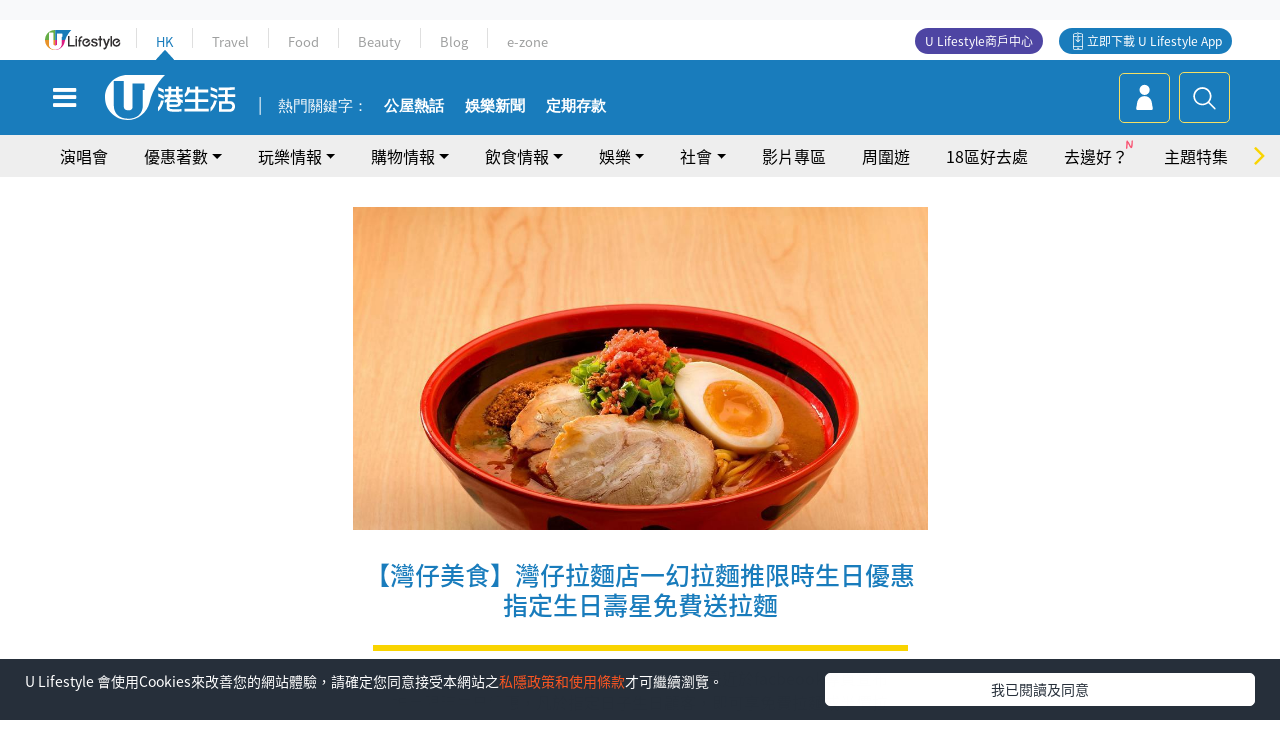

--- FILE ---
content_type: text/html
request_url: https://viselb01.hket.com/ajax/get/id.do
body_size: -45
content:
202601210327412FF78E88FBB451E31EAEEC5CD4E30F36

--- FILE ---
content_type: text/html; charset=utf-8
request_url: https://www.google.com/recaptcha/api2/aframe
body_size: 130
content:
<!DOCTYPE HTML><html><head><meta http-equiv="content-type" content="text/html; charset=UTF-8"></head><body><script nonce="lvUTUMa1QwlTZ9LqPuscWg">/** Anti-fraud and anti-abuse applications only. See google.com/recaptcha */ try{var clients={'sodar':'https://pagead2.googlesyndication.com/pagead/sodar?'};window.addEventListener("message",function(a){try{if(a.source===window.parent){var b=JSON.parse(a.data);var c=clients[b['id']];if(c){var d=document.createElement('img');d.src=c+b['params']+'&rc='+(localStorage.getItem("rc::a")?sessionStorage.getItem("rc::b"):"");window.document.body.appendChild(d);sessionStorage.setItem("rc::e",parseInt(sessionStorage.getItem("rc::e")||0)+1);localStorage.setItem("rc::h",'1768937265769');}}}catch(b){}});window.parent.postMessage("_grecaptcha_ready", "*");}catch(b){}</script></body></html>

--- FILE ---
content_type: text/css
request_url: https://hk.ulifestyle.com.hk/media/rv/css/hk-app-only-article.min.css?v=1768937252
body_size: 1779
content:
*,::after,::before{box-sizing:border-box;margin:0}body{background:#fafbfa}.apponly-container .clearfix{overflow:auto}.apponly-container{font-family:"Noto Sans TC",sans-serif!important;width:100%;height:100%;text-align:center!important;background-color:rgba(255,255,255,.3);margin:0;font-size:16px;font-weight:400;line-height:1.5;color:#212529}.apponly-container .text_banner{margin:15px;color:#999;border-top:solid 6px #f5df63;border-bottom:solid 6px #f5df63}.apponly-container .inner_cover .article_image img{max-width:100%;height:auto;margin:auto}.apponly-container .inner_cover .title{font-size:25px;color:#197cbc;padding:30px 5px 5px;line-height:1.2;font-weight:500}.apponly-container .inner_cover .text_banner p{margin:0;font-size:16px;color:#999;font-weight:400;padding-top:2px}.apponly-container .inner_cover .notice_badge{width:290px;height:40px;margin:10px auto;text-align:center}.apponly-container .inner_cover .app-icon{background-image:url(images/ulicon.png);background-size:35px 35px;width:35px;height:35px;display:inline-block;background-position:center;background-repeat:no-repeat}.apponly-container .inner_cover .cell{vertical-align:middle;display:inline-block;padding:10px}.apponly-container .inner_cover .app-only{padding:5px 0 5px 10px;text-align:left;display:block;float:left;width:250px;margin:auto}.excerpt,section.article-head .excerpt{margin-top:10px;margin-bottom:-20px;padding:15px;border-top:solid 6px #f9d400;border-bottom:solid 6px #f9d400}@media only screen and (max-width:736px){.apponly-container .inner_cover{max-width:736px;padding:0;margin:0 auto}.apponly-container .inner_cover .title{font-size:20px;color:#197cbc;padding:15px 5px 5px;font-weight:500}.apponly-container .apponly-area{width:100%;padding-left:10px;padding-right:10px;margin:-25px auto 0}.apponly-container .desktoponly{display:none}.apponly-container .bottom_fixed_banner .button{display:flex;margin:10px 0}}@media only screen and (max-width:375px){.apponly-container .apponly-area{margin:-35px auto 0}}@media only screen and (max-width:350px){.apponly-container .apponly-area{margin:-50px auto 0}}@media only screen and (max-width:319px){.apponly-container .article_image img{display:none}}.apponly-container .reading_qr{display:none}.apponly-container .reading_qr>img{max-width:120px;margin:10px auto;margin-bottom:0}.apponly-container .reading_qr>a{color:#197cbc}.apponly-container .bottom_fixed_banner p{font-size:14px;margin-bottom:0}.apponly-container .app-download-area{width:330px;margin:15px auto 30px}.apponly-container .app-download-area table{border:0;width:100%}.apponly-container .app-download-area p{font-size:14px;text-align:center;margin-bottom:5px}.apponly-container .app-download-area a img{text-align:center;margin-bottom:5px}.excerpt:after{position:absolute;background:#fafbfa;background:-moz-linear-gradient(0deg,rgba(250,251,250,1) 10%,rgba(250,251,2501) 40%,rgba(250,251,250,0) 100%);background:-webkit-linear-gradient(0deg,rgba(250,251,250,1) 10%,rgbaa(250,251,250,1) 40%,rgba(250,251,250,0) 100%);background:linear-gradient(0deg,rgba(250,251,250,1) 10%,rgba(250,251,250,1) 40%,rgba(250,251,250,0) 100%);width:100%;height:90%;content:"";bottom:-10px;left:0;z-index:0}.apponly-area{position:relative;z-index:9;font-size:21px;font-weight:500}@media only screen and (min-width:737px){.excerpt:after{background:#fafbfa;background:-moz-linear-gradient(0deg,rgba(250,251,250,1) 10%,rgba(250,251,2501) 40%,rgba(250,251,250,0) 100%);background:-webkit-linear-gradient(0deg,rgba(250,251,250,1) 10%,rgbaa(250,251,250,1) 40%,rgba(250,251,250,0) 100%);background:linear-gradient(0deg,rgba(250,251,250,1) 10%,rgba(250,251,250,1) 40%,rgba(250,251,250,0) 100%);width:100%;height:66%;content:"";bottom:-10px}}body{min-height:auto}.highlight{color:#197cbc}@-webkit-keyframes pulsate-bck{0%{-webkit-transform:scale(1);transform:scale(1)}50%{-webkit-transform:scale(.9);transform:scale(.9)}100%{-webkit-transform:scale(1);transform:scale(1)}}@keyframes pulsate-bck{0%{-webkit-transform:scale(1);transform:scale(1)}50%{-webkit-transform:scale(.9);transform:scale(.9)}100%{-webkit-transform:scale(1);transform:scale(1)}}.pulsate-bck{-webkit-animation:pulsate-bck .5s linear infinite both;animation:pulsate-bck .5s linear infinite both}main{min-height:auto}.top.app-download-area table{display:none}.top.app-download-area img{width:100%;height:auto}.top.app-download-area{margin:5px auto 0}@media only screen and (min-width:737px){.top.app-download-area{width:70%}.top.app-download-area .cell.text{display:inline-block}.top.app-download-area table{display:inline-block}.excerpt{margin-bottom:0}}.apponly-container .bottom_fixed_banner{position:relative;left:0;bottom:0;width:100%;background:rgba(85,122,76,0);padding:10px;text-align:center;z-index:99999}.excerpt{margin:20px 20px 0;padding:15px;border-top:solid 6px #f9d400;border-bottom:solid 6px #f9d400;position:relative}.mobileonly{margin:30px auto}.mobileonly.layer{position:fixed;bottom:0;margin-top:-50px;padding:20px;background:#fafbfa;background:-moz-linear-gradient(0deg,rgba(250,251,250,1) 10%,rgba(250,251,2501) 40%,rgba(250,251,250,0) 100%);background:-webkit-linear-gradient(0deg,rgba(250,251,250,1) 10%,rgbaa(250,251,250,1) 40%,rgba(250,251,250,0) 100%);background:linear-gradient(0deg,rgba(250,251,250,1) 10%,rgba(250,251,250,1) 40%,rgba(250,251,250,0) 100%);width:100%}.apponly-container .bottom_fixed_banner .dl-link,.apponly-container .mobileonly .dl-link{width:400px;background-color:#197cbc;border-radius:4px;color:#fff;font-size:14px;font-weight:400;text-align:center;padding:10px;margin:auto;text-decoration:none}.apponly-container .bottom_fixed_banner .dp-link,.apponly-container .mobileonly .dl-link,.apponly-container .mobileonly .dp-link{width:400px;background-color:transparent;border:1px #197cbc solid;border-radius:4px;color:#111;font-size:14px;font-weight:400;text-align:center;margin:auto;text-decoration:none;border:none}.flex{margin-top:10px;display:flex;flex-flow:row wrap;text-align:center}.flex .highlight,.flex p{flex:1 100%}.flex .button{padding:10px;align-self:stretch}.flex .button>*{width:100%}.dp-link{line-height:normal}.apponly-container .mobileonly .dl-link,.apponly-container .mobileonly .dp-link{width:400px;background-color:#197cbc;border-radius:100px;color:#fff;font-size:24px;font-weight:500;text-align:center;padding:10px 28px;margin:auto;text-decoration:none}.flex .button2{flex:1 100%;background-color:transparent;border:1px #197cbc solid;padding:5px 10px;border-radius:4px}.flex .button1{flex:1 100%;background:#197cbc;border:1px #197cbc solid;padding:5px 10px;border-radius:4px}.flex .button1.small{width:80%;margin:auto}.flex .button1 a{color:#fff!important}.flex .button2 a{color:#197cbc!important}.apponly-container .mobileonly a span{padding:10px}a.normal{text-decoration:underline;color:#197cbc}@media only screen and (min-width:737px){.apponly-container .inner_cover .app-only{display:block;float:none}.apponly-container .inner_cover .app-icon{display:none}.apponly-container .reading_qr{display:inline-block}.apponly-container .inner_cover{max-width:595px;padding:30px 10px;margin:auto;padding-bottom:0}.apponly-container .apponly-area{width:100%;padding-left:10px;padding-right:10px;margin:-15px auto 0}.apponly-container .mobileonly{display:none;position:absolute;left:-999em}.apponly-container .bottom_fixed_banner{display:none;position:absolute;left:-999em}}@media only screen and (max-width:320px){.apponly-container .mobileonly .dl-link{font-size:21px;padding:10px 28px}}

--- FILE ---
content_type: text/css
request_url: https://hk.ulifestyle.com.hk/media/rv/css/hk-article.min.css?v=202601041313
body_size: 11141
content:
section.article-head img.img-responsive {
	width: 100%;
	height: auto;
	aspect-ratio: auto 16/9
}

section.article-head .img-bg {
	background-image: url(../images/global/image-bg.gif);
	text-align: center
}

section.article-head .top-theme-img {
	display: inline-block;
	position: relative
}

section.article-head .article_is_end {
	position: absolute;
	right: 0;
	top: 0;
	margin: 0;
	z-index: 89
}

a {
	cursor: pointer
}

@media only screen and (min-width:576px) {
	section.article-head .wrapper-a a {
		width: 90%
	}
}

section.article-head .wrapper {
	margin: auto
}

section.article-head .wrapper-a a {
	position: relative;
	display: block;
	margin: 0 auto;
	max-height: 600px
}

section.article-head .article-header {
	padding-right: 0
}

section.article-head .header-sticky {
	position: relative;
	margin-top: 15px
}

section.article-head .header-sticky .header-sticky-inner {
	background-color: rgba(25, 124, 188, .74);
	display: inline-block
}

section.article-head .header-sticky .header-sticky-inner h1 {
	color: #fff;
	border-left: 15px solid #f9d400;
	padding: 10px;
	font-size: 32px;
	margin-bottom: 0;
	max-width: unset
}

section.article-head .article-tag {
	font-size: 18px;
	overflow: hidden;
	width: 100%;
	padding: 10px
}

section.article-head .article-tag li {
	float: left;
	background-color: #f5df63;
	margin-right: 10px;
	list-style-type: none
}

section.article-head .article-tag li a {
	color: #197cbc;
	padding: 10px
}

section.article-head .article-tag li a:before {
	content: ""
}

.page-left .excerpt,
section.article-head .excerpt {
	margin-top: 10px;
	margin-bottom: 20px;
	padding: 15px;
	border-top: solid 6px #f9d400;
	border-bottom: solid 6px #f9d400
}

.page-left .excerpt h2 {
	font-size: 1rem;
	font-weight: 400
}

.page-left .excerpt p {
	font-size: 1rem;
	font-weight: 400;
	line-height: 2rem;
	letter-spacing: .03rem;
	margin-bottom: 0
}

.page-left #content-main p {
	white-space: pre-wrap;
	white-space: -moz-pre-wrap;
	white-space: -pre-wrap;
	white-space: -o-pre-wrap;
	word-wrap: break-word
}

.page-left .excerpt h2,
section.article-head .excerpt p {
	margin-bottom: 0
}

section.break {
	margin-top: 20px;
	background-color: rgba(85, 85, 85, .05)
}

.member-info {
	padding: 0
}

.other-comment {
	background-color: rgba(85, 85, 85, .05);
	margin-top: 20px;
	border-radius: 10px
}

.other-comment .row {
	padding: 10px;
	margin: 0 0 20px 0
}

.other-comment .avatar {
	margin-top: 15px;
	text-align: center
}

.other-comment .comment {
	font-size: 11px
}

.other-comment .comment .content,
.other-comment .comment .new-content {
	background-color: #fff;
	border-radius: 10px;
	text-align: left;
	padding: 10px;
	min-height: 50px;
	color: #555;
	margin-left: 10px;
	font-size: 14px
}

.other-comment .comment .content {
	max-height: 75px;
	overflow: hidden
}

.other-comment .comment .time {
	text-align: left;
	padding: 0 10px;
	color: rgba(85, 85, 85, .7)
}

.other-comment .hide {
	display: none
}

.author-box {
	padding-top: 0;
	margin-top: 20px;
	float: left;
	width: auto
}

.author-box .publish-time::before {
	content: "|";
	color: #dcdddd;
	font-family: "Noto Sans TC", "lucida grande", tahoma, verdana, arial, sans-serif;
	padding: 0 5px
}

.author-box .author-name {
	float: left
}

.author-box .publish-time {
	float: right
}

.author-box .publish-time::before {
	content: "|";
	color: #dcdddd;
	font-family: "Noto Sans TC", "lucida grande", tahoma, verdana, arial, sans-serif;
	padding: 0 5px
}

.postsharing a {
	width: auto;
	height: auto;
	background: 0;
	margin-top: 0;
	padding: 0 2px;
	background: 0
}

.postsharing a img {
	display: inline-block;
	width: auto;
	height: 32px
}

.row .postsharing {
	padding-top: 18px;
	float: right;
	width: auto;
	height: 52px;
	padding-right: 10px
}

@media only screen and (max-width:576px) {
	.row .postsharing {
		padding-top: 6px
	}
}

.row .postsharing p {
	margin-bottom: 0
}

.postsharing #clipboard-btn,
.postsharing #fb-btn,
.postsharing #line-btn,
.postsharing #what-btn {
	border: 0;
	width: auto;
	height: 52px;
	padding: 0;
	margin: 0;
	background: 0
}

.postsharing-footer .row.postsharing {
	float: right;
	padding-top: 3px
}

.postsharing-footer {
	padding: 8px 0 5px 0;
	border-top: 1px solid rgba(0, 0, 0, .05);
	margin-bottom: 20px
}

.postsharing-footer h3 {
	font-size: 22px;
	color: #505050;
	display: inline-block
}

#postsharing-text {
	display: none;
	float: left;
	padding-right: 20px;
	margin-top: 3px
}

#postsharing-text::after {
	content: "";
	padding: 2px 0 0 13px;
	border-right: 1px solid rgba(0, 0, 0, .05)
}

.icon.sharing,
.icon.tag {
	margin-right: 5px;
	display: inline-block;
	margin-bottom: -2px
}

.icon.sharing {
	background-image: url(../images/global/sharing.svg);
	width: 20px;
	height: 20px
}

.icon.comment {
	background-image: url(../images/global/icon-comment.svg);
	width: 25px;
	height: 25px;
	display: inline-block;
	margin-bottom: -3px
}

.floatingHeader {
	position: fixed;
	top: 55px;
	visibility: hidden
}

.no-margin {
	margin: 0 !important
}

.side-component.hot-topic {
	background-color: #f7f7f7;
	width: 300px;
	margin-bottom: 10px;
	margin-top: 10px;
	border-radius: 10px
}

.infinite-article:first-of-type .side-component.hot-topic.mobile-d-n {
	display: none
}

.side-component.hot-topic .section-title div:last-child {
	text-align: left !important
}

.side-component.hot-topic .index-listing {
	border-bottom: 0;
	margin: 5px
}

.side-component .index-listing .card-title-first {
	font-size: 17px;
	border-top: 0;
	margin-left: 0;
	border-radius: 0;
	vertical-align: top;
	height: auto;
	display: table;
	padding: 0
}

.side-component.hot-topic .card-title-first span {
	font-size: 1.5rem;
	color: #b58d72;
	border-radius: 2px;
	width: 20px;
	height: 20px
}

.side-component.hot-topic div.card-block:nth-child(-n+3) span.label {
	background-color: #464e56
}

.side-component.hot-topic ul {
	list-style-type: none;
	padding: 0;
	margin: 0
}

.side-component.hot-topic li {
	padding: 15px 10px 0 15px
}

.side-component.hot-topic li a {
	padding-left: 28px;
	margin-bottom: 2px;
	display: inline-block
}

.side-component.hot-topic li:nth-child(odd) {
	background-color: #f1f8ff
}

.side-component.hot-topic li .card-title-first {
	font-size: 15px;
	color: #505050;
	border-top: 0;
	margin-left: 0;
	border-radius: 0;
	vertical-align: top;
	height: auto;
	display: table;
	padding: 0
}

.side-component.hot-topic li:nth-child(-n+3) .card-title-first {
	font-size: 17px
}

.side-component.hot-topic li span.label {
	position: absolute;
	font-size: 1.5rem;
	font-weight: 500;
	color: #197cbc;
	border-radius: 2px;
	width: 20px;
	height: 20px;
	line-height: 6px;
	text-align: right;
	padding-right: 2px;
	background-color: #d8d8d8
}

.side-component.hot-topic li:nth-child(-n+3) span.label {
	background-color: #f9d400
}

.icon.rank {
	background-image: url(../images/global/icon-menu-26.svg);
	background-repeat: no-repeat
}

.side-component.hot-topic.mobile-d-n {
	width: 95%;
	padding-left: 5px;
	padding-right: 5px;
	margin: 10px
}

.side-component {
	background-color: #f5f5f5;
	width: 300px
}

.side-component .index-listing {
	border-bottom: solid 1px #dcdddd;
	margin: 10px;
	padding-bottom: 8px
}

.side-component .index-listing .img-wrap {
	overflow: hidden;
	width: auto;
	height: 50px;
	float: left
}

.side-component .index-listing .card-block {
	display: table;
	vertical-align: middle;
	padding: 10px
}

.side-component .index-listing .card-img-top {
	display: block;
	float: left;
	height: 100%;
	width: auto;
	margin-right: 0;
	border-radius: 0
}

.side-component .index-listing .card-title {
	font-size: 15px;
	border-top: 0;
	margin-left: 0;
	border-radius: 0;
	vertical-align: top;
	height: auto;
	display: table;
	padding: 0
}

.side-component .index-listing a {
	color: #505050;
	display: table;
	margin-bottom: 0 !important
}

.side-component .index-listing:last-child {
	border: 0
}

.article-share #share-courter {
	font-size: 14px
}

.article-share ul {
	width: 100%;
	margin: 0;
	padding: 0
}

.article-share ul li {
	margin: 1px;
	margin-bottom: 10px;
	padding: 0;
	list-style: none;
	width: 55px;
	float: left
}

.article-share ul li:first-child {
	float: right;
	text-align: right
}

.article-share img {
	width: 70% !important;
	margin: 5px
}

.article-share button {
	cursor: pointer
}

.article-share #bookmark-btn-page,
.article-share #fb-btn-page,
.article-share #line-btn-page,
.article-share #what-btn-page {
	border: 0
}

.article-share #share-courtrt {
	background-color: #f9d401
}

.article-share #fb-btn-page {
	background-color: #255fc0
}

.article-share #what-btn-page {
	background-color: #63d363
}

.article-share #line-btn-page {
	background-color: #00ef2c
}

.article-share #bookmark-btn-page {
	background-color: #a0a0a0
}

.stick-share {
	background-color: #197cbc;
	position: fixed;
	bottom: 0;
	transition: bottom .2s ease-in-out;
	width: 100%;
	z-index: 999
}

.nav-down {
	bottom: -65px
}

.next-article {
	padding-top: 2px
}

.next-article button {
	width: 100%;
	height: 48px;
	background: 0;
	border: 0
}

.stick-share .share {
	position: relative;
	overflow: hidden;
	height: 50px
}

#bookmark-btn,
#bookmarked-btn,
#clipboard-btn,
#fb-btn,
#line-btn,
#share-btn,
#share-open,
#threads-btn,
#what-btn {
	width: 30px;
	margin: 13px 10px;
	font-size: 14px
}

.stick-share .share img {
	display: inline-block;
	width: 25px
}

#share-btn {
	z-index: 11;
	position: relative;
	border-left: solid 1px #fff;
	padding: 12px 10px 12px;
	margin: 0;
	width: 50px
}

#share-btn.right {
	float: right
}

.stick-share button {
	background: 0;
	border: 0;
	color: #f5df63;
	font-weight: 500;
	padding: 0;
	line-height: 18px
}

.stick-share .inner-div {
	bottom: 0;
	transition: bottom .2s ease-in-out
}

.disable {
	display: none !important
}

.moveRight {
	display: inline-block !important
}

.stick-share .share-section {
	display: inline;
	position: absolute;
	overflow: hidden;
	width: 100%;
	bottom: 0;
	height: 50px
}

.stick-share .share-section div {
	display: inline-block;
	text-align: center
}

.stick-share .share-section div .cell,
.stick-share .share-section div.bookmark-button,
.stick-share .share-section div.clipboard-share-button,
.stick-share .share-section div.fb-share-button,
.stick-share .share-section div.line-share-button,
.stick-share .share-section div.whatsapp-share-button {
	width: 18%
}

.stick-share .share-section .inner-div {
	background-color: #197cbc;
	text-align: left
}

#next {
	border-left: solid 1px #fff
}

.page-right .stuck {
	position: -webkit-sticky;
	position: fixed;
	top: 0;
	color: #fff
}

.page-right .sticky-banner a {
	display: inline-block;
}

.page-right .sticky-banner .section-title {
	line-height: 5px
}

.page-right .sticky-banner .section-title a {
	margin-right: 10px
}

.page-right .sticky-banner .card-block {
	padding: 0;
	padding-left: 10px
}

.page-right .sticky-banner.stuck {
	top: 70px
}

.page-right .sticky-banner.stay {
	position: fixed;
	top: 90px
}

.page-right .sticky-banner.remove {
	position: absolute;
	bottom: 0
}

.stick-progress {
	height: 50px;
	width: 100%;
	position: fixed;
	top: -100px;
	background: #fff;
	z-index: 1000;
	opacity: 1;
	-webkit-transition: top .3s cubic-bezier(.42, 0, .36, .97);
	-moz-transition: top .3s cubic-bezier(.42, 0, .36, .97);
	-o-transition: top .3s cubic-bezier(.42, 0, .36, .97);
	transition: top .3s cubic-bezier(.42, 0, .36, .97)
}

@media only screen and (min-width:576px) {
	.stick-progress {
		height: 75px
	}
}

.stick-progress .progress-header {
	position: absolute;
	z-index: 1001;
	height: 100%;
	width: 100%;
	background: rgba(25, 124, 188, .7)
}

.stick-progress .progress-header span {
	font-size: 15px;
	font-weight: 500;
	color: #fff;
	padding-left: 10px
}

.stick-progress #progress-bar {
	position: absolute;
	bottom: 0;
	height: 100%;
	width: 0;
	background-color: #197cbc
}

.stick-progress .logo {
	padding: 10px;
	height: 52px;
	line-height: 0;
	display: inline-block;
	text-align: left;
	vertical-align: top
}

@media only screen and (min-width:576px) {
	.stick-progress .logo {
		padding: 15px;
		height: 72px
	}
}

.stick-progress .logo img {
	height: 100%;
	border-right: solid 1px #fff;
	padding-right: 15px
}

.stick-progress .topPageTitle {
	display: inline-block
}

.stick-progress .label {
	color: #f5df63 !important;
	font-weight: 400
}

.stick-progress .header-right {
	display: inline-block;
	padding-top: 5px;
	line-height: 18px
}

@media only screen and (min-width:576px) {
	.stick-progress .header-right {
		line-height: 30px
	}

	.stick-progress .header-right span {
		font-size: 20px
	}
}

.stick-progress .red {
	background: red
}

.nav-down-1 {
	top: 0
}

.article-extended-reading {
	margin-top: 10px;
	margin-bottom: 20px
}

.article-extended-reading .title {
	margin-bottom: 5px
}

.article-extended-reading .title:before {
	content: "【 ";
	color: #f9d400
}

.article-extended-reading .title:after {
	content: " 】";
	color: #f9d400
}

.article-extended-reading ul li {
	color: #f9d400;
	padding-bottom: 8px;
	position: relative;
	left: -10px
}

.article_intformation {
	padding: 20px 15px;
	margin-bottom: 20px;
	background: #f7f7f7
}

.article_intformation h3 {
	font-size: 22px;
	color: #197cbc;
	display: inline-block
}

.article_intformation ul {
	padding: 0;
	margin-bottom: 0
}

.article_intformation ul li {
	list-style: none;
	margin-bottom: 3px
}

.article_intformation a {
	color: #197cbc
}

.article_intformation a.btn {
	border: solid 2px #197cbc;
	padding: 2px 5px;
	border-radius: 5px;
	color: #197cbc
}

.article_intformation div.place-tag {
	display: inline-block;
	padding-top: 10px
}

.article_intformation a.district_tag {
	border: solid 2px #197cbc;
	padding: 0 3px;
	border-radius: 5px;
	color: #fff;
	background-color: #197cbc;
	cursor: pointer;
	word-break: keep-all;
	margin-left: 2px;
	margin-right: 5px;
	display: inline-block;
	margin-bottom: 10px;
	font-size: 15px
}

.article_intformation a.district_tag:hover {
	background-color: #f5df63;
	color: #197cbc
}

.article_intformation a.district_tag:active {
	color: #197cbc
}

.article_intformation .title {
	font-weight: 500;
	padding-right: 5px
}

.article_intformation .title:after {
	content: "︰";
	padding-left: 5px
}

@media only screen and (max-width:440px) {
	.article_intformation .title {
		width: 100%;
		display: inline-block
	}

	.article_intformation .title:after {
		content: " ";
		display: none
	}
}

.content-main img {
	width: 100%
}

.content-main .photoSwipe_container {
	position: relative;
	width: 100%
}

.content-main .photoSwipe_container .photoSwipe img {
	width: 100%
}

.content-main .photoSwipe_container i {
	display: block;
	position: absolute;
	right: 15px;
	top: 15px;
	font-size: 21px;
	left: auto;
	-moz-border-radius: 50%;
	-webkit-border-radius: 50%;
	border-radius: 50%;
	background: rgba(0, 0, 0, .5);
	background-size: 20px;
	background-image: url(../images/global/image-scale.svg);
	color: #fff;
	padding: 20px;
	z-index: 1;
	opacity: .7;
	pointer-events: none;
	background-repeat: no-repeat;
	background-position: center
}

@media only screen and (max-width:575px) {
	.content-main .photoSwipe_container i {
		background-size: 14px;
		padding: 14px
	}

	section.article-head .top-theme div.img-bg {
		background-image: none
	}
}

@media only screen and (min-width:769px) {
	.content-main img {
		width: 70%
	}

	.content-main .photoSwipe_container {
		width: 70%
	}

	section.article-head .top-theme a.photoSwipe .img-responsive {
		width: 100%;
		max-height: 600px
	}
}

.content-main .article-share {
	display: none
}

.content-main p,
.excerpt h2 {
	margin-bottom: 1rem;
	line-height: 2rem;
	letter-spacing: .03rem
}

.article-tag {
	margin-bottom: 0;
	margin-top: 30px
}

.article-tag h3,
.article-tag i {
	display: inline-block
}

.article-tag h3 {
	font-size: 22px;
	color: #505050
}

.article-tag ul {
	padding: 0;
	margin-top: 10px
}

.article-tag ul li {
	list-style: none;
	float: left;
	margin-right: 10px
}

.article-tag a {
	background-color: #f5f5f5;
	border-radius: 5px;
	color: #197cbc !important;
	font-size: 15px;
	font-weight: 400;
	display: inline-block;
	padding: 5px 10px;
	border: 0
}

.article-tag a:before {
	content: "#"
}

.login-box {
	background-color: rgba(85, 85, 85, .05);
	padding: 12px;
	text-align: center;
	border-radius: 10px;
	margin-bottom: 20px
}

.login-box a {
	color: #197cbc;
	font-size: 14px;
	font-weight: 400
}

.login-box span {
	color: #999;
	font-size: 14px
}

.comment-box {
	text-align: left;
	margin-bottom: 20px;
	margin-top: 20px
}

.comment-box h3 {
	font-size: 22px;
	margin-bottom: 0;
	text-align: left;
	font-weight: 500;
	line-height: normal;
	color: #505050;
	display: inline-block
}

.comment-box ul {
	padding: 0;
	margin-bottom: 0
}

.comment-box ul li {
	list-style: none;
	display: inline-block;
	width: 81px;
	vertical-align: top;
	margin: 10px 5px
}

.comment-box .label {
	display: inline
}

.comment-box .row>div {
	padding: 0
}

.ad-zone-mobile {
	margin: 0 10px;
	text-align: center;
	min-height: 270px
}

.related-article {
	padding: 20px 0
}

.related-article h2 {
	font-size: 24px !important;
	border-bottom: solid 2px #f5df63;
	line-height: 1.5rem;
	color: #197cbc;
	padding: 13px 0
}

.related-article .listing {
	border-bottom: solid 1px #dadbda;
	padding-bottom: 10px
}

.related-article .listing img {
	float: left;
	padding-right: 5px;
	width: 33%
}

.related-article .listing .card-title {
	font-size: 17px;
	font-weight: 500;
	font-stretch: normal;
	font-style: normal;
	line-height: 1.3;
	letter-spacing: normal;
	color: #212529
}

.related-article .listing .card-block {
	display: table;
	padding-left: 5px;
	width: 67%
}

.related-article .listing .card-block .card-tag,
.related-article .listing .card-block .card-title {
	display: inline-block
}

.related-article .listing .card-block .card-tag a {
	color: #fff;
	background-color: #197cbc;
	line-height: 1.5rem;
	padding: 2px 6px
}

.related-article .listing .card-block .card-title a {
	color: #514f50;
	word-break: break-word
}

.related-article .more {
	border: solid 2px #f5df63;
	padding: 10px 30px;
	color: #197cbc;
	display: inline-block;
	display: inline-block;
	font-size: 1.5rem;
	border-radius: 10px
}

.related-article .align-center {
	text-align: center
}

@media only screen and (max-width:575px) {
	.col-sm-6 {
		flex: 0 0 50%;
		max-width: 50%
	}

	.related-article .listing {
		border-bottom: 0
	}

	.related-article .listing img {
		float: left;
		padding-right: 0;
		width: 100%
	}

	.related-article .listing .card-title {
		font-size: 13px;
		font-weight: 500;
		font-stretch: normal;
		font-style: normal;
		line-height: 1.3;
		letter-spacing: normal;
		color: #212529;
		margin-top: 10px
	}

	.related-article .listing .card-block {
		display: table;
		padding-left: 0;
		width: 100%
	}
}

#loadmoreajaxloader {
	text-align: center;
	margin: 10px
}

@media(max-width:767px) {
	.content-main img {
		width: 100%
	}

	.content-main .photoSwipe_container {
		width: 100%
	}

	.stick-progress .logo {
		display: none
	}

	.next-article .pagetitle {
		padding: 0;
		color: #fff
	}

	.ad-zone-mobile .container {
		padding: 0
	}
}

@media(max-width:767px) {
	.next-article {
		display: inline-block;
		float: none
	}

	.page-right {
		display: none
	}

	.comment-box li.title {
		display: inherit;
		margin: auto
	}
}

@media(min-width:576px) {
	#next {
		border-left: 0
	}
}

@media(min-width:768px) and (max-width:991px) {
	.ad-zone-mobile {
		display: none !important
	}
}

@media(min-width:992px) {
	.stick-share .share {
		width: 100%
	}

	.ad-zone-mobile {
		display: none !important
	}

	.article-share {
		position: absolute;
		margin-left: -50px
	}

	.article-share ul {
		width: 50px;
		margin: 23px -15px 0;
		padding: 0
	}

	.article-share ul li {
		margin: 0;
		margin-bottom: 10px;
		padding: 0;
		list-style: none
	}
}

@media only screen and (min-width:768px) {
	.page-left {
		flex: 0 0 60.66667%;
		max-width: 60.66667%
	}

	.ad-zone-mobile {
		display: none !important
	}

	.next-article .pagelabel {
		border: solid 2px #f5df63;
		color: #f5df63;
		padding: 5px 10px;
		border-radius: 10px;
		box-sizing: border-box
	}

	.next-article .pagetitle {
		color: #fff;
		padding-left: 20px;
		padding-right: 20px
	}
}

.left {
	float: left
}

.right {
	float: right
}

.share-section .label {
	color: #f5df63;
	padding: 15px
}

@media(min-width:601px) and (max-width:767px) {

	.next-article .pagelabel,
	.next-article .pagetitle {
		text-align: left;
		width: 100%;
		color: #fff;
		padding: 20px
	}

	.next-article .pagelabel {
		border: 0;
		color: #f5df63;
		padding: 0;
		border-radius: 10px;
		display: block;
		box-sizing: border-box;
		text-align: center
	}

	.next-article {
		width: 50%;
		float: right
	}
}

@media(min-width:576px) and (max-width:600px) {
	.share-section .label {
		padding: 15px 10px
	}

	.stick-share .share-section .inner-div {
		text-align: center;
		width: 37%
	}

	#bookmark-btn,
	#bookmarked-btn,
	#clipboard-btn,
	#fb-btn,
	#line-btn,
	#share-btn,
	#share-open,
	#what-btn {
		margin: 16px 6px
	}

	.stick-share button {
		border: 0
	}

	.next-article .pagelabel,
	.next-article .pagetitle {
		display: block
	}

	#next {
		padding-left: 5px;
		padding-right: 5px
	}

	.next-article {
		width: auto;
		float: right
	}
}

@media(min-width:321px) and (max-width:575px) {
	.stick-share .share-section .inner-div {
		position: absolute;
		text-align: center
	}

	.next-article .pagelabel,
	.next-article .pagetitle {
		display: block;
		padding-left: 5px;
		padding-right: 5px
	}

	.stick-share .next-article {
		float: left;
		width: 84%
	}

	.share-section .toggle {
		width: 100%
	}
}

@media only screen and (max-width:320px) {
	.stick-share .next-article {
		width: 83%
	}

	.toggle {
		width: 270px;
		text-align: center !important
	}

	.comment-box ul li {
		width: 70px
	}

	.comment-box .article-share ul li {
		width: 50px
	}

	.stick-progress .progress-header span {
		font-size: 17px;
		text-overflow: ellipsis;
		white-space: nowrap
	}

	body {
		max-width: 320px
	}
}

@media(min-width:321px) {
	.comment-box ul li {
		width: 80px
	}
}

@media(min-width:1171px) {
	.page-left {
		flex: 0 0 calc(99% - 300px);
		max-width: calc(99% - 300px)
	}
}

@media(min-width:977px) and (max-width:1170px) {
	.page-left {
		flex: 0 0 calc(99% - 300px);
		max-width: calc(99% - 300px)
	}

	.container.persist-area {
		max-width: 100%
	}
}

@media(min-width:768px) and (max-width:976px) {
	.page-left {
		flex: 0 0 calc(99% - 300px);
		max-width: calc(99% - 300px)
	}
}

@media only screen and (min-width:1200px) {
	section.article-head .wrapper {
		width: 1200px
	}

	.stick {
		position: fixed;
		top: 50px;
		width: 300px
	}

	section.break .inner-wrap {
		width: 1024px;
		margin: auto
	}

	.next-article {
		float: right
	}

	.stick-share .inner-block {
		width: 1220px;
		margin: auto
	}

	.container {
		max-width: 1200px
	}

	.wrapper-a {
		width: 1220px;
		margin: auto
	}
}

.tour-stop {
	padding: 0 20px 20px 30px;
	margin: 30px 0 30px 20px;
	border-left: 2px #197cbc dotted
}

.tour-stop img {
	width: auto
}

.tour-site-photo-container .tour-site-photo {
	margin-bottom: 1rem
}

.tour-stop .tour-title {
	margin-bottom: 25px
}

.tour-stop .tour-title h2 {
	font-weight: 700;
	color: #197cbc;
	font-size: 25px !important
}

.tour-stop .tour-details-link {
	font-weight: 500;
	font-size: 17px
}

.tour-stop .tour-details div:not(.cta-container) {
	margin-bottom: 20px
}

.tour-stop .tour-details img {
	display: inline-block;
	margin-right: 5px
}

.tour-stop .tour-icon {
	z-index: 2;
	height: 0
}

.tour-stop .tour-icon img {
	z-index: 2;
	position: relative;
	top: -5px;
	left: -50px
}

.tour-stop .tour-slider {
	width: 200px
}

.tour-stop .slider {
	width: 90% !important;
	margin: 0 auto !important
}

.tour-stop .slick-slide {
	margin: 0 10px !important
}

.tour-stop .tour-details table {
	width: 100%;
	background-color: rgba(238, 238, 238, .4);
	border-radius: 10px;
	margin-bottom: 20px;
	font-size: 15px
}

.tour-stop .tour-details table tr {
	border-bottom: solid 1px #ddd
}

.tour-stop .tour-details table tr:last-child {
	border-bottom: 0
}

.tour-stop .tour-details table tr:first-child td {
	-webkit-border-top-left-radius: 10px;
	-moz-border-radius-topleft: 10px;
	border-top-left-radius: 10px
}

.tour-stop .tour-details table tr:last-child td {
	-webkit-border-bottom-left-radius: 10px;
	-moz-border-radius-bottomleft: 10px;
	border-bottom-left-radius: 10px
}

.tour-stop .tour-details table td {
	padding: 10px;
	vertical-align: top
}

.tour-stop .tour-details table tr td:first-child {
	white-space: nowrap;
	font-weight: 500;
	background-color: rgba(238, 238, 238, .4)
}

.tour-stop .slick-next,
.tour-stop .slick-prev {
	font-size: 0;
	line-height: 0;
	position: absolute;
	top: 50%;
	display: block;
	width: 20px;
	height: 20px;
	padding: 0;
	-webkit-transform: translate(0, -50%);
	-ms-transform: translate(0, -50%);
	transform: translate(0, -50%);
	cursor: pointer;
	color: transparent;
	border: 0;
	outline: 0;
	background: 0
}

.tour-stop .slick-next:focus,
.tour-stop .slick-next:hover,
.tour-stop .slick-prev:focus,
.tour-stop .slick-prev:hover {
	color: transparent;
	outline: 0;
	background: 0
}

.tour-stop .slick-next:focus:before,
.tour-stop .slick-next:hover:before,
.tour-stop .slick-prev:focus:before,
.tour-stop .slick-prev:hover:before {
	opacity: 1
}

.tour-stop .slick-next.slick-disabled:before,
.tour-stop .slick-prev.slick-disabled:before {
	opacity: .25
}

.tour-stop .slick-next:before,
.tour-stop .slick-prev:before {
	font-family: slick;
	font-size: 20px;
	line-height: 1;
	opacity: .75;
	color: #fff;
	-webkit-font-smoothing: antialiased;
	-moz-osx-font-smoothing: grayscale
}

.tour-stop .slick-prev {
	left: -25px
}

.tour-stop [dir=rtl] .slick-prev {
	right: -25px;
	left: auto
}

.tour-stop .slick-prev:before {
	content: "←"
}

.tour-stop [dir=rtl] .slick-prev:before {
	content: "→"
}

.tour-stop .slick-next {
	right: -25px
}

.tour-stop [dir=rtl] .slick-next {
	right: auto;
	left: -25px
}

.tour-stop .slick-next:before {
	content: "→"
}

.tour-stop [dir=rtl] .slick-next:before {
	content: "←"
}

.tour-stop .slick-dotted.slick-slider {
	margin-bottom: 30px
}

.tour-stop .slick-dots {
	position: absolute;
	bottom: -25px;
	display: block;
	width: 100%;
	padding: 0;
	margin: 0;
	list-style: none;
	text-align: center
}

.tour-stop .slick-dots li {
	position: relative;
	display: inline-block;
	width: 20px;
	height: 20px;
	margin: 0 5px;
	padding: 0;
	cursor: pointer
}

.tour-stop .slick-dots li button {
	font-size: 0;
	line-height: 0;
	display: block;
	width: 20px;
	height: 20px;
	padding: 5px;
	cursor: pointer;
	color: transparent;
	border: 0;
	outline: 0;
	background: 0
}

.tour-stop .slick-dots li button:focus,
.tour-stop .slick-dots li button:hover {
	outline: 0
}

.tour-stop .slick-dots li button:focus:before,
.tour-stop .slick-dots li button:hover:before {
	opacity: 1
}

.tour-stop .slick-dots li button:before {
	font-family: slick;
	font-size: 6px;
	line-height: 20px;
	position: absolute;
	top: 0;
	left: 0;
	width: 20px;
	height: 20px;
	content: "•";
	text-align: center;
	opacity: .5;
	color: #59a2cc;
	-webkit-font-smoothing: antialiased;
	-moz-osx-font-smoothing: grayscale
}

.tour-stop .slick-dots li.slick-active button:before {
	color: #197cbc;
	opacity: 1
}

.tour-stop .slick-slider {
	position: relative;
	display: block;
	box-sizing: border-box;
	-webkit-user-select: none;
	-moz-user-select: none;
	-ms-user-select: none;
	user-select: none;
	-webkit-touch-callout: none;
	-khtml-user-select: none;
	-ms-touch-action: pan-y;
	touch-action: pan-y;
	-webkit-tap-highlight-color: transparent
}

.tour-stop .slick-list {
	position: relative;
	display: block;
	overflow: hidden;
	margin: 0;
	padding: 0
}

.tour-stop .slick-list:focus {
	outline: 0
}

.tour-stop .slick-list.dragging {
	cursor: pointer;
	cursor: hand
}

.tour-stop .slick-slider .slick-list,
.tour-stop .slick-slider .slick-track {
	-webkit-transform: translate3d(0, 0, 0);
	-moz-transform: translate3d(0, 0, 0);
	-ms-transform: translate3d(0, 0, 0);
	-o-transform: translate3d(0, 0, 0);
	transform: translate3d(0, 0, 0)
}

.tour-stop .slick-track {
	position: relative;
	top: 0;
	left: 0;
	display: block
}

.tour-stop .slick-track:after,
.tour-stop .slick-track:before {
	display: table;
	content: ""
}

.tour-stop .slick-track:after {
	clear: both
}

.tour-stop .slick-loading .slick-track {
	visibility: hidden
}

.tour-stop .slick-slide {
	display: none;
	float: left;
	height: 100%;
	min-height: 1px
}

.tour-stop [dir=rtl] .slick-slide {
	float: right
}

.tour-stop .slick-slide img {
	display: block
}

.tour-stop .slick-slide.slick-loading img {
	display: none
}

.tour-stop .slick-slide.dragging img {
	pointer-events: none
}

.tour-stop .slick-initialized .slick-slide {
	display: block
}

.tour-stop .slick-loading .slick-slide {
	visibility: hidden
}

.tour-stop .slick-vertical .slick-slide {
	display: block;
	height: auto;
	border: 1px solid transparent
}

.tour-stop .slick-arrow.slick-hidden {
	display: none
}

.tour-stop .slider {
	width: 90% !important;
	margin: 0 auto !important
}

.tour-stop .slick-slide {
	margin: 0 10px !important
}

.tour-stop .slick-slide img {
	width: 100% !important
}

.tour-stop .slick-next:before,
.tour-stop .slick-prev:before {
	color: #f9d400 !important
}

.gps span {
	vertical-align: middle;
	width: 70%;
	display: inline-block
}

.gps:after {
	content: "";
	width: 30px;
	height: 30px;
	display: inline-block;
	vertical-align: middle
}

.gps:after {
	background-image: url(../../images/uhk-btn-close_white.png);
	background-repeat: no-repeat;
	background-position: center center;
	background-size: 40px 40px
}

.modal-header {
	display: initial
}

#floating-button {
	display: block;
	position: fixed;
	background-color: #f9d400;
	border-radius: 25px;
	padding: 5px;
	width: 180px;
	color: #197cbc;
	text-align: center;
	left: calc(50% - 90px);
	bottom: 60px;
	z-index: 2;
	box-shadow: 0 0 10px rgba(0, 0, 0, .5);
	font-weight: 500
}

@-webkit-keyframes blink-arrow {
	0 {
		opacity: 0
	}

	50% {
		opacity: 1
	}

	100% {
		opacity: 0
	}
}

@-moz-keyframes blink-arrow {
	0 {
		opacity: 0
	}

	50% {
		opacity: 1
	}

	100% {
		opacity: 0
	}
}

@keyframes blink-arrow {
	0 {
		opacity: 0
	}

	50% {
		opacity: 1
	}

	100% {
		opacity: 0
	}
}

@-webkit-keyframes blink-arrow-2 {
	0 {
		opacity: 0
	}

	50% {
		opacity: 1
	}

	100% {
		opacity: 0
	}
}

@-moz-keyframes blink-arrow-2 {
	0 {
		opacity: 0
	}

	50% {
		opacity: 1
	}

	100% {
		opacity: 0
	}
}

@keyframes blink-arrow-2 {
	0 {
		opacity: 0
	}

	50% {
		opacity: 1
	}

	100% {
		opacity: 0
	}
}

.scrollv1 #floating-button {
	padding: 5px 25px 5px 15px
}

.scrollv1 #floating-button::before {
	content: "";
	width: 24px;
	height: 12px;
	float: right;
	margin-left: -25px;
	margin-top: 10px;
	z-index: 1;
	background-image: url(../images/global/scroll_down_v1.svg);
	background-size: 24px 12px;
	background-repeat: no-repeat;
	background-position: bottom;
	-webkit-animation: blink-arrow-2 1.5s ease-in-out infinite;
	-moz-animation: blink-arrow-2 1.5s ease-in-out infinite;
	animation: blink-arrow-2 1.5s ease-in-out infinite;
	animation-delay: .2s
}

.scrollv1 #floating-button::after {
	content: "";
	width: 24px;
	height: 12px;
	float: right;
	margin-left: -20px;
	margin-top: 4px;
	z-index: 1;
	background-image: url(../images/global/scroll_down_v1.svg);
	background-size: 24px 12px;
	background-position: top;
	background-repeat: no-repeat;
	-webkit-animation: blink-arrow 1.5s ease-in-out infinite;
	-moz-animation: blink-arrow 1.5s ease-in-out infinite;
	animation: blink-arrow 1.5s ease-in-out infinite
}

@-webkit-keyframes arrow_scroll {
	0 {
		-webkit-transform: translate(0, 0);
		opacity: 0
	}

	60% {
		opacity: 1
	}

	100% {
		-webkit-transform: translate(0, 20px);
		opacity: 0
	}
}

@-moz-keyframes arrow_scroll {
	0 {
		-moz-transform: translate(0, 0);
		opacity: 0
	}

	60% {
		opacity: 1
	}

	100% {
		-moz-transform: translate(0, 20px);
		opacity: 0
	}
}

@keyframes arrow_scroll {
	0 {
		transform: translate(0, 0);
		opacity: 0
	}

	60% {
		opacity: 1
	}

	100% {
		transform: translate(0, 20px);
		opacity: 0
	}
}

.scrollv2 #floating-button {
	bottom: 80px
}

.scrollv2 #floating-button::after {
	content: "";
	width: 23px;
	height: 15px;
	display: inline-block;
	position: fixed;
	margin-top: 28px;
	margin-left: -59px;
	z-index: 1;
	-webkit-animation: arrow_scroll 1.5s ease-in-out infinite;
	-moz-animation: arrow_scroll 1.5s ease-in-out infinite;
	animation: arrow_scroll 1.5s ease-in-out infinite;
	background-image: url(../images/global/scroll_down_v2.svg);
	background-size: 23px 15px;
	background-repeat: no-repeat
}

#floating-button i {
	margin-left: 5px
}

@media(max-width:640px) {

	.embed_video,
	.embed_video_r16 {
		position: relative;
		padding-bottom: 56.25%
	}

	.embed_video_r4 {
		position: relative;
		padding-bottom: 75%
	}

	.embed_video iframe,
	.embed_video_r16 iframe,
	.embed_video_r4 iframe {
		position: absolute;
		width: 100% !important;
		height: 100% !important
	}

	.embed_video_ig_r16 {
		position: relative;
		padding-bottom: 56.25%;
		padding-bottom: -webkit-calc(56.25%+90px);
		padding-bottom: calc(56.25%+90px)
	}

	.embed_video_ig_r45 {
		position: relative;
		padding-bottom: 125%;
		padding-bottom: -webkit-calc(125%+90px);
		padding-bottom: calc(125%+90px)
	}

	.embed_video_ig_r1 {
		position: relative;
		padding-bottom: 120%;
		padding-bottom: -webkit-calc(100%+90px);
		padding-bottom: calc(100%+90px)
	}

	.embed_video_ig_r1 iframe,
	.embed_video_ig_r16 iframe,
	.embed_video_ig_r45 iframe {
		position: absolute;
		width: 100% !important;
		height: 100% !important
	}
}

@media(max-width:756px) {
	.infinite-article {
		padding-bottom: 20px
	}

	.infinite-article .related-article {
		margin-bottom: 20px
	}
}

section.article-head .article-tag {
	font-size: 18px;
	overflow: hidden;
	width: 100%;
	padding: 10px 10px 10px 0
}

section.article-head .article-tag li a {
	background-color: #f9d400;
	font-size: 17px;
	border-radius: 3px;
	padding: 5px 10px 5px 10px;
	color: #197cbc !important;
	display: inline-block;
	font-weight: 500
}

section.article-head .header-sticky .header-sticky-inner h1 {
	color: #fff;
	border-left: 15px solid #f9d400;
	padding: 10px;
	font-size: 32px;
	margin-bottom: 0;
	max-width: unset
}

@media only screen and (max-width:991px) {
	section.article-head .header-sticky .header-sticky-inner h1 {
		font-size: 28px;
		max-width: unset
	}
}

@media only screen and (max-width:755px) {
	section.article-head .header-sticky .header-sticky-inner h1 {
		font-size: 21px;
		padding: 8px;
		margin-bottom: 0;
		border-left: 10px solid #f9d400
	}
}

@media only screen and (max-width:1250px) {
	section.article-head .article-tag {
		padding: 10px 10px 10px 10px
	}
}

@media only screen and (max-width:576px) {
	section.article-head .article-tag {
		padding: 6px 10px 10px 10px
	}
}

@media only screen and (max-width:755px) {
	section.article-head .article-tag li a {
		font-size: 15px;
		padding: 5px 8px 5px 8px
	}
}

@media only screen and (max-width:320px) {
	section.article-head .article-tag li a {
		padding: 5px 7px 5px 7px
	}
}

@media only screen and (max-width:359px) {
	.postsharing-footer .row.postsharing {
		padding-top: 3px !important;
		width: auto !important;
		padding-bottom: 0 !important;
		padding-left: 0 !important;
		max-width: 150px
	}

	.row.postsharing {
		padding-top: 15px !important;
		float: left !important;
		width: 100% !important;
		padding-bottom: 21px !important;
		padding-left: 13px !important
	}

	.author-box {
		padding-left: 7px !important
	}

	.ad-zone-mobile {
		margin: auto !important
	}
}

.app_banner {
	text-align: center
}

.app_banner a p {
	width: 100%;
	padding-bottom: 0;
	margin-bottom: 0;
	color: #197cbc
}

.app_banner p {
	color: #212529;
	padding-bottom: 0;
	margin-bottom: 0
}

.app_banner img {
	max-width: 480px;
	height: auto
}

@media(max-width:972px) {
	.app_banner img {
		width: 100%;
		aspect-ratio: auto 16/5
	}
}

.dl-container {
	background: #fdf4e9;
	padding: 30px 20px 20px;
	position: fixed;
	bottom: 0;
	z-index: 99999;
	width: 100%
}

.dl-content {
	display: flex;
	box-sizing: border-box;
	margin: 0 0 20px 0
}

.text-group {
	margin-right: 20px
}

.dl-title {
	font-size: 15px;
	line-height: 18px;
	font-weight: 500;
	color: #151515;
	margin-bottom: 5px;
	text-decoration: none;
	-webkit-font-smoothing: antialiased
}

.dl-body {
	color: #151515;
	font-weight: 400;
	font-size: 14px;
	line-height: 20px;
	text-decoration: none;
	-webkit-font-smoothing: antialiased
}

.dl-icon {
	background: url(../images/global/ulicon.png?v=1) no-repeat;
	background-size: 100% auto;
	width: 56px;
	height: 56px;
	margin-right: 10px;
	margin-top: 0;
	float: left;
	display: inline-table
}

.dl-closeb-botton {
	cursor: pointer;
	position: absolute;
	top: 10px;
	right: 20px
}

a {
	text-decoration: none
}

.button-group a:hover {
	text-decoration: none
}

.button-group {
	display: flex;
	width: auto
}

.dp-link {
	width: 50%;
	height: 32px;
	border-radius: 4px;
	color: #fff;
	font-size: 14px;
	font-weight: 400;
	line-height: 30px;
	text-align: center
}

.uhk .dp-link {
	background-color: #197cbc
}

.uhk.dl-container {
	bottom: 50px;
	background: rgba(247, 250, 255, .95)
}

@media only screen and (min-width:1024px) {
	.dl-container {
		display: none
	}

	#App-deepLink.fadeOutDown {
		display: none
	}
}

.promotepagesection {
	margin-bottom: 10px;
	border-radius: 8px;
	background-color: #fcfbf5;
	display: block;
	padding: 16px;
	border-left: 10px solid #f9d400;
	margin-top: 30px
}

.promotepagesection div {
	margin-bottom: 0;
	color: #333;
	font-size: 16px;
	font-weight: 500;
	letter-spacing: -.38px;
	line-height: 22px;
	display: inline-block
}

.promotepagesection a {
	margin: 11px 7px;
	padding: 5px 12px;
	border-radius: 5px;
	background-color: #fff;
	-webkit-box-shadow: 0 0 8px 0 rgba(0, 0, 0, .12);
	box-shadow: 0 0 8px 0 rgba(0, 0, 0, .12);
	color: #333;
	font-size: 16px;
	font-weight: 500;
	letter-spacing: -.38px;
	line-height: 22px
}

.promotepagesection a img {
	width: 18px;
	height: 18px;
	display: inline-block;
	margin-top: -5px
}

.promotepagesection a:hover {
	text-decoration: none
}

@media(max-width:767px) {
	.promotepagesection {
		border: 0;
		margin-left: -10px;
		width: 100vw;
		border-radius: 0;
		text-align: center;
		padding: 22px 0 22px 0
	}

	.promotepagesection div {
		font-size: 15px
	}
}

.op-container {
	position: relative;
	top: 5px;
	z-index: 90
}

.op-container .op-wrapper {
	position: absolute;
	top: 0;
	left: calc(50% - 124px)
}

@media only screen and (max-width:1024px) {
	.op-container .op-wrapper {
		left: calc(50% - 148px)
	}
}

@media only screen and (max-width:755px) {
	.op-container .op-wrapper {
		left: calc(50% - 140px)
	}
}

.op-container .opLink-group {
	display: -webkit-box;
	display: -ms-flexbox;
	display: flex;
	-webkit-box-pack: center;
	-ms-flex-pack: center;
	justify-content: center;
	-webkit-box-align: center;
	-ms-flex-align: center;
	align-items: center;
	background-color: #f9d400;
	padding: 6px 10px 6px 24px;
	border-radius: 100px;
	-webkit-box-shadow: 0 2px 8px rgba(0, 0, 0, .4);
	box-shadow: 0 2px 8px rgba(0, 0, 0, .4);
	position: fixed;
	text-align: center;
	bottom: 60px;
	z-index: 2
}

.op-container .opLink-group .button-group {
	padding-right: 15px
}

.op-container .opLink-group .button-group img {
	width: 24px;
	height: 24px;
	margin-right: 8px
}

@media only screen and (max-width:1024px) {
	.op-container .opLink-group .button-group img {
		width: 28px;
		height: 28px
	}
}

@media only screen and (max-width:755px) {
	.op-container .opLink-group .button-group img {
		width: 24px;
		height: 24px
	}
}

.op-container .opLink-group .button-group a {
	color: #212529;
	font-size: 14px
}

@media only screen and (max-width:1024px) {
	.op-container .opLink-group .button-group a {
		font-size: 18px
	}
}

@media only screen and (max-width:755px) {
	.op-container .opLink-group .button-group a {
		font-size: 14px
	}
}

.op-container .opLink-group .op-close {
	font-size: 11.4px;
	width: 16px;
	height: 16px;
	background: rgba(255, 255, 255, .5);
	border-radius: 100%;
	text-align: center
}

.op-container .opLink-group .op-close .op-closeb-button {
	cursor: pointer
}

.op-container.desktop-display {
	display: block
}

@media(max-width:1024px) {
	.op-container.desktop-display {
		display: none
	}
}

.op-container.mobile-display {
	display: none
}

@media(max-width:1024px) {
	.op-container.mobile-display {
		display: block
	}
}

.stick-progress.with--openApp {
	background: 0
}

.stick-progress.with--openApp .navbar-container {
	height: 50px;
	padding: 0;
	margin: 0;
	background: #197cbc
}

@media(min-width:576px) {
	.stick-progress.with--openApp .navbar-container {
		height: 75px
	}
}

@media screen and (min-width:992px) {
	.stick-progress.with--openApp .navbar-container {
		background: #197cbc
	}
}

.stick-progress.with--openApp .navbar-container .navbar-wrapper {
	position: relative;
	padding: 0;
	margin: auto;
	height: 50px
}

@media(min-width:576px) {
	.stick-progress.with--openApp .navbar-container .navbar-wrapper {
		height: 75px
	}
}

.stick-progress.with--openApp .navbar-container .progress-header {
	background: 0;
	padding: 0 115px 0 51px
}

@media(min-width:576px) {
	.stick-progress.with--openApp .navbar-container .progress-header {
		padding-right: 128px
	}
}

@media(min-width:992px) {
	.stick-progress.with--openApp .navbar-container .progress-header {
		max-width: 960px;
		top: 50%;
		left: 50%;
		-webkit-transform: translate(-50%, -50%);
		-ms-transform: translate(-50%, -50%);
		transform: translate(-50%, -50%)
	}
}

@media(min-width:1170px) {
	.stick-progress.with--openApp .navbar-container .progress-header {
		max-width: 1170px
	}
}

@media only screen and (min-width:1200px) {
	.stick-progress.with--openApp .navbar-container .progress-header {
		max-width: 1200px
	}
}

@media(max-width:375px) {
	.stick-progress.with--openApp .navbar-container .progress-header {
		padding-right: 102px
	}
}

@media only screen and (max-width:320px) {
	.stick-progress.with--openApp .navbar-container .progress-header {
		padding-right: 90px
	}
}

.stick-progress.with--openApp .navbar-container .navbar-progress {
	display: block;
	position: absolute;
	width: 51px;
	height: 100%;
	top: 0;
	left: 0;
	cursor: pointer;
	padding-top: 5px;
	padding-bottom: 5px
}

@media only screen and (min-width:576px) {
	.stick-progress.with--openApp .navbar-container .navbar-progress {
		padding-top: 15px;
		padding-bottom: 15px
	}
}

@media only screen and (min-width:767px) {
	.stick-progress.with--openApp .navbar-container .navbar-progress {
		padding-top: 15px;
		padding-bottom: 15px
	}
}

.stick-progress.with--openApp .navbar-container .navbar-progress button {
	height: 100%;
	border-right: solid 1px #fff;
	padding-right: 13px;
	border-radius: 0
}

.stick-progress.with--openApp .navbar-container .navbar-progress i {
	color: #fff;
	font-size: 1.7rem
}

.stick-progress.with--openApp .navbar-container .header-right {
	display: block
}

.stick-progress.with--openApp .navbar-container .header-right .topPageTitle {
	display: block;
	-o-text-overflow: ellipsis;
	text-overflow: ellipsis;
	white-space: nowrap;
	overflow: hidden
}

@media(max-width:575px) {
	.stick-progress.with--openApp .navbar-container .header-right .topPageTitle {
		font-size: 12px
	}
}

@media only screen and (max-width:320px) {
	.stick-progress.with--openApp .navbar-container .header-right .topPageTitle {
		font-size: 13px
	}
}

@media only screen and (max-width:320px) {
	.stick-progress.with--openApp .navbar-container .header-right span.label {
		font-size: 12px
	}
}

@media only screen and (max-width:320px) {
	.stick-progress.with--openApp .navbar-container .header-right span {
		padding-left: 6px !important
	}
}

.stick-progress.with--openApp .navbar-container .openApp-progress {
	display: block;
	position: absolute;
	width: 98px;
	height: 50px;
	top: 0;
	right: 0;
	margin-right: 10px
}

@media(max-width:375px) {
	.stick-progress.with--openApp .navbar-container .openApp-progress {
		width: 92px
	}
}

@media only screen and (max-width:320px) {
	.stick-progress.with--openApp .navbar-container .openApp-progress {
		width: 80px;
		margin-right: 8px
	}
}

@media(min-width:576px) {
	.stick-progress.with--openApp .navbar-container .openApp-progress {
		width: 118px;
		height: 75px;
		margin-right: 12px
	}
}

@media only screen and (min-width:992px) {
	.stick-progress.with--openApp .navbar-container .openApp-progress {
		margin-right: 10px
	}
}

@media(min-width:1025px) {
	.stick-progress.with--openApp .navbar-container .openApp-progress {
		display: none
	}
}

.stick-progress.with--openApp .navbar-container .openApp-progress .opLink-group {
	padding-top: 8px;
	padding-bottom: 8px
}

@media(max-width:375px) {
	.stick-progress.with--openApp .navbar-container .openApp-progress .opLink-group {
		padding-top: 9px;
		padding-bottom: 9px
	}
}

@media only screen and (max-width:320px) {
	.stick-progress.with--openApp .navbar-container .openApp-progress .opLink-group {
		padding-top: 9px;
		padding-bottom: 9px
	}
}

@media(min-width:576px) {
	.stick-progress.with--openApp .navbar-container .openApp-progress .opLink-group {
		padding-top: 13px;
		padding-bottom: 13px
	}
}

.stick-progress.with--openApp .navbar-container .openApp-progress .button-group {
	background-color: #fff;
	border-radius: 5px
}

.stick-progress.with--openApp .navbar-container .openApp-progress a {
	font-size: 14px;
	font-weight: 500;
	padding: 7px 11px 6px
}

@media(max-width:375px) {
	.stick-progress.with--openApp .navbar-container .openApp-progress a {
		font-size: 13px
	}
}

@media only screen and (max-width:320px) {
	.stick-progress.with--openApp .navbar-container .openApp-progress a {
		padding: 6px 5px 5px
	}
}

@media(min-width:576px) {
	.stick-progress.with--openApp .navbar-container .openApp-progress a {
		font-size: 18px;
		padding: 11px 11px 11px
	}
}

.stick-progress.with--openApp #progress-bar {
	top: 0;
	height: 4px;
	background-color: #f9d400
}

.ulvideo {
	max-width: 600px;
	max-height: 337.5px;
	overflow: hidden
}

.mejs__container {
	min-width: 0 !important
}

.mejs__container-fullscreen {
	max-height: none !important
}

.mejs__poster {
	background-size: contain
}

.mejs-qualities-selector ul,
.mejs__qualities-selector ul {
	margin: 0 !important;
	padding: 0 !important
}

.mediaelement-mute {
	background-position: -40px 0
}

.ulvideo video {
	max-height: 100%
}

.ulvideo .container {
	padding-left: 0;
	padding-right: 0
}

.ulvideo .container,
.ulvideo .container div {
	margin-bottom: 0 !important
}

.video-js.vjs-16-9,
video.video-js {
	max-width: 600px;
	max-height: calc(600px*9/16);
	height: calc(600px*9/16);
	width: 100%;
	padding-top: 0;
	position: relative
}

div.video-js.vjs-16-9 {
	max-width: 600px;
	max-height: calc(600px*9/16);
	height: calc(600px*9/16);
	width: 100%;
	padding-top: 0;
	position: relative
}

.related-article .related-article-list {
	padding: .8rem .8rem 0 !important
}

@media(min-width:992px) {
	.related-article.related-article-new .container {
		max-width: 100%
	}
}

@media(min-width:1170px) {
	.related-article.related-article-new .container {
		max-width: 1170px
	}
}

@media only screen and (min-width:1200px) {
	.related-article.related-article-new .container {
		max-width: 1200px
	}
}

.related-article.related-article-new h2 {
	margin-bottom: 5px
}

@media(max-width:425px) {
	.related-article.related-article-new h2 {
		margin-bottom: 0
	}
}

@media(min-width:769px) and (max-width:991px) {
	.related-article.related-article-new .related-article-list {
		-ms-flex: 0 0 50%;
		flex: 0 0 50%;
		max-width: 50%
	}
}

.related-article.related-article-new .listing {
	display: block;
	padding-bottom: 15px
}

@media(max-width:425px) {
	.related-article.related-article-new .listing {
		padding-bottom: 10px
	}
}

@media(min-width:769px) and (max-width:991px) {
	.related-article.related-article-new .listing {
		display: block;
		padding-bottom: 12px
	}
}

.related-article.related-article-new .listing img {
	float: left;
	width: unset;
	height: 90px;
	margin-right: 0;
	aspect-ratio: auto 16/9
}

@media(min-width:576px) {
	.related-article.related-article-new .listing img {
		width: 33%;
		height: auto;
		aspect-ratio: auto 16/9
	}
}

@media(min-width:769px) and (max-width:991px) {
	.related-article.related-article-new .listing img {
		width: 45%;
		height: auto;
		aspect-ratio: auto 16/9
	}
}

@media(min-width:992px) {
	.related-article.related-article-new .listing img {
		width: 210px;
		height: auto;
		aspect-ratio: auto 16/9
	}
}

.related-article.related-article-new .listing .card-block {
	display: inline-block;
	padding-left: 15px;
	width: 50%;
	margin-left: 0;
	vertical-align: unset
}

@media(min-width:426px) {
	.related-article.related-article-new .listing .card-block {
		display: table;
		width: 60%
	}
}

@media(min-width:576px) {
	.related-article.related-article-new .listing .card-block {
		width: 48%
	}
}

@media(min-width:769px) and (max-width:991px) {
	.related-article.related-article-new .listing .card-block {
		width: 55%
	}
}

@media(min-width:992px) {
	.related-article.related-article-new .listing .card-block {
		width: unset
	}
}

@media(max-width:425px) {
	.related-article.related-article-new .listing .card-block {
		vertical-align: top;
		padding-left: 10px;
		width: 50%
	}
}

@media(min-width:769px) and (max-width:991px) {
	.related-article.related-article-new .listing .card-block .card-tag {
		display: block;
		margin-bottom: 5px
	}
}

@media(max-width:425px) {
	.related-article.related-article-new .listing .card-block .card-tag {
		display: block
	}
}

@media(max-width:425px) {
	.related-article.related-article-new .listing .card-block h6 {
		margin-bottom: 5px
	}
}

.related-article.related-article-new .listing .card-title {
	font-size: 17px;
	font-weight: 400;
	font-stretch: normal;
	font-style: normal;
	line-height: 1.3;
	letter-spacing: normal;
	color: #505050
}

@media(min-width:769px) {
	.related-article.related-article-new .listing .card-title {
		overflow: hidden;
		height: 66px;
		min-height: 64px
	}
}

@media(max-width:425px) {
	.related-article.related-article-new .listing .card-title {
		font-size: 16px;
		overflow: hidden;
		height: 62px;
		min-height: 62px
	}
}

@media(min-width:769px) and (max-width:991px) {
	.related-article.related-article-new .listing .card-title a {
		font-size: 16px
	}
}

@media(max-width:425px) {
	.related-article.related-article-new .listing .for-mobile {
		display: inline-block;
		position: relative;
		overflow: hidden;
		width: 150px
	}

	.related-article.related-article-new .listing .for-mobile:before {
		display: block;
		content: "";
		width: 100%;
		padding-top: 90px;
		overflow: hidden
	}

	.related-article.related-article-new .listing .for-mobile img {
		height: 90px
	}

	.related-article.related-article-new .listing .for-mobile>img {
		position: absolute;
		top: 50%;
		left: 50%;
		transform: translate(-50%, -50%)
	}
}

@media(max-width:370px) {
	.related-article.related-article-new .listing .for-mobile {
		width: 120px
	}
}

.related-article.related-article-new .related-article-list {
	padding: 15px 10px 0 !important
}

@media(max-width:425px) {
	.related-article.related-article-new .related-article-list {
		padding: 10px 10px 0 !important
	}
}

.related-article.related-article-new .listing .card-block .card-tag {
	display: block
}

button.cta {
	min-height: 50px;
	min-width: 245px;
	border-radius: 30px;
	background: linear-gradient(90deg, #f54c53 0, #f77f84 100%);
	box-shadow: 0 2px 5px 0 rgba(199, 56, 62, .3);
	padding: 5px;
	border: 0;
	outline: 0;
	cursor: pointer
}

button.cta>div {
	border-radius: 25px;
	padding: 10px 30px;
	position: relative
}

button.cta>div:before {
	content: "";
	position: absolute;
	border: 2px solid #fff;
	width: 100%;
	height: 100%;
	transition: all .15s ease-out;
	top: 50%;
	left: 50%;
	transform: translate(-50%, -50%);
	border-radius: 25px
}

button.cta>div span {
	font-family: "Noto Sans TC", "lucida grande", tahoma, verdana, arial, sans-serif;
	color: #fff;
	font-size: 18px;
	font-weight: 300;
	letter-spacing: 0;
	line-height: 25px;
	position: relative
}

button.cta>div span.icon:after {
	content: "";
	width: 20px;
	height: 20px;
	display: inline-block;
	position: relative
}

button.cta>div span.link:after {
	background: url(../images/global/arrow-link.svg) center;
	background-repeat: no-repeat;
	right: -10px;
	top: 2px
}

button.cta>div span.right:after {
	background: url(../images/global/arrow-right.svg) center;
	background-repeat: no-repeat;
	right: -10px;
	top: 2px
}

.multiple-extended-reading.title {
	margin-bottom: 0
}

li.related-article.multiple-extended-reading {
	color: #000;
	margin-bottom: 0;
	padding: 4px 0
}

.faq-content {
	width: 100%
}

.faq-content .section-header h3 {
	font-size: 23px;
	color: #197cbc;
	margin-bottom: 10px
}

.faq-content i.fa-question-circle {
	margin-right: 8px;
	float: left;
	margin-top: 4px;
	color: #fca883;
	font-size: 20px
}

.faq-content p {
	margin: 0
}

.faq-content button {
	white-space: normal;
	color: #197cbc;
	width: unset;
	display: inline-block;
	padding-left: 0;
	text-decoration: none
}

.faq-content button:focus,
.faq-content button:hover {
	color: #197cbc;
	text-decoration: none !important;
	outline: 0 !important
}

.faq-content .faq-card {
	box-shadow: unset;
	margin: 0;
	border-top: none !important;
	border-bottom: 1px solid #ddd;
	border-left: none !important;
	border-right: none !important
}

.faq-content .faq-card>div {
	padding: 0 10px 5px 0
}

.faq-content .card-header {
	background-color: unset;
	border-bottom: 0;
	padding-right: 0
}

.faq-content .card-header h2,
.faq-content .faq-question {
	font-size: large;
	padding: 1.25rem;
	padding-bottom: 0;
	font-weight: 500;
	line-height: 1.2;
	font-family: "Noto Sans TC", "Open sans", Tahoma, Helvetica, "Microsoft Yahei", "微軟雅黑體", Arial;
	margin-bottom: 0 !important
}

.faq-content .collapse,
.faq-content .collapsing {
	padding: 0
}

.faq-content .collapse.in {
	height: auto !important
}

.faq-content .card-body {
	padding: 1.25rem;
	padding-top: 0
}

.faq-content .card-body p {
	margin-bottom: 0
}

.faq-content .fa-angle-up:before,
.faq-content .fa-angle:before {
	content: "\f106";
	font-size: larger
}

.faq-content .fa-angle-up:before {
	font-size: x-large;
	font-weight: 700
}

.faq-content .collapsed .fa-angle-up:before,
.faq-content .collapsed .fa-angle:before {
	content: "\f107"
}

.faq-card .faq-question {
	color: #212529;
	padding-left: 0;
	margin: 0 !important;
	padding-right: 12px
}

.faq-content .fa-angle-down:before {
	font-size: x-large;
	font-weight: 700
}

.article-extended-reading {
	margin-top: 10px;
	margin-bottom: 20px;
	background-color: #f7f7f7;
	border-radius: 10px;
	padding: 20px 15px 12px
}

.article-extended-reading ul {
	list-style-type: none;
	padding-inline-start: 15px;
	margin-bottom: 0
}

.detail-page-related.uhk-link a,
.detail-page-related.uhk-link a:active,
.detail-page-related.uhk-link a:hover,
.detail-page-related.uhk-link a:link,
.detail-page-related.uhk-link a:visited {
	color: #197cbc
}

.detail-page-related.ub-link a,
.detail-page-related.ub-link a:active,
.detail-page-related.ub-link a:hover,
.detail-page-related.ub-link a:link,
.detail-page-related.ub-link a:visited {
	color: #ea5c81
}

.detail-page-related.ut-link a,
.detail-page-related.ut-link a:active,
.detail-page-related.ut-link a:hover,
.detail-page-related.ut-link a:link,
.detail-page-related.ut-link a:visited {
	color: #7fae51
}

.detail-page-related.uf-link a,
.detail-page-related.uf-link a:active,
.detail-page-related.uf-link a:hover,
.detail-page-related.uf-link a:link,
.detail-page-related.uf-link a:visited {
	color: #ec9729
}

@media(max-width:575px) {
	.infinite-article .top-theme .wrapper-a a {
		width: 100%;
		min-height: 56.25vw
	}
}

.app_banner img {
	height: auto;
	aspect-ratio: auto 16/5
}

body,
html {
	scroll-behavior: smooth
}

@media(min-width:1025px) {
	:target {
		scroll-margin-top: 80px
	}
}

@media(min-width:576px) and (max-width:1024px) {
	:target {
		scroll-margin-top: 140px
	}
}

@media(max-width:575px) {
	:target {
		scroll-margin-top: 115px
	}
}

.jetso_reminder {
	display: none !important
}

.op-container .opLink-group-2 {
	display: -webkit-box;
	display: -ms-flexbox;
	display: flex;
	-webkit-box-pack: center;
	-ms-flex-pack: center;
	justify-content: center;
	-webkit-box-align: center;
	-ms-flex-align: center;
	align-items: center;
	background-color: transparent;
	padding: 0;
	border-radius: 100px;
	-webkit-box-shadow: unset;
	box-shadow: unset;
	position: fixed;
	text-align: center;
	bottom: 80px;
	z-index: 2
}

.op-container .opLink-group-2 .button-group {
	padding-right: 0
}

.op-container .opLink-group-2 .button-group a {
	font-size: 0
}

.op-container .opLink-group-2 .button-group img {
	width: 68px;
	height: 111px;
	margin-right: 0
}

.op-container .opLink-group-2 .button-group button:focus {
	outline: 0
}

.opLink-txt {
	background: #db9421;
	border: solid 1px #db9421;
	border-radius: 60px;
	box-shadow: 0 3px 8px 0 rgba(0, 0, 0, .3);
	transform: translatey(0);
	animation: float 2s ease-in-out infinite;
	margin-bottom: 5px
}

.avatar button:focus {
	outline: 0
}

.avatar {
	box-sizing: border-box;
	overflow: hidden;
	filter: drop-shadow(0 2px 2px rgba(0, 0, 0, .2))
}

.avatar img {
	width: 100%;
	height: auto
}

.ps_ads .ad-zone-photoswipe {
	height: 250px;
	width: 100%
}

.pswp__ad .ad-zone-photoswipe {
	height: 90px;
	width: 100%
}

@media(max-width:727px) {
	.pswp__ad .ad-zone-photoswipe {
		height: 50px
	}
}

.pswp_wrapper {
	position: relative;
	width: 100%;
	height: 100%
}

.image-gallery-wrapper {
	position: fixed;
	top: 0;
	bottom: 0;
	left: 0;
	right: 0;
	z-index: 1500;
	display: flex;
	flex-direction: column;
	background: rgba(0, 0, 0, .3)
}

.hide {
	display: none
}

.pswp {
	position: fixed
}

.pswp__error-msg {
	width: 100% !important;
	height: auto !important
}

.article-content>.container>.row:after,
.article-content>.container>.row:before {
	content: '';
	display: table;
	clear: both
}

.article-content>.container>.row {
	clear: both;
	display: block;
	width: 100%;
	margin: auto
}

.article-content>.container>.row>.page-left {
	float: left
}

.page-right {
	position: sticky;
	top: 80px;
	float: right
}

ul.related-article-container {
	margin-top: 10px;
	margin-bottom: 20px;
	background-color: #f7f7f7;
	border-radius: 10px;
	padding: 20px 15px 12px;
	list-style-type: none;
	padding-inline-start: 15px
}

li.related-article {
	color: #f9d400;
	padding: 0 0 8px;
	position: relative;
	left: -10px;
	padding-inline-start: 15px;
	margin-bottom: 0
}

.page-right .side-component.hot-topic>ul>li>a {
	white-space: nowrap;
	text-overflow: ellipsis;
	overflow: hidden;
	width: 285px;
	color: #505050
}

.page-right .side-component.hot-topic>ul>li>a>h5 {
	display: inline;
	color: #505050
}

.infinite-container>.modal-backdrop.show {
	z-index: 95
}

.page-left .side-component.hot-topic {
	display: block;
	width: 100%;
	margin-bottom: 30px
}

.page-left .side-component.hot-topic>ul>li>a {
	white-space: nowrap;
	text-overflow: ellipsis;
	overflow: hidden;
	width: 100%;
	color: #505050
}

.page-left .side-component.hot-topic>ul>li>a>h5 {
	display: inline;
	color: #505050
}

@media(min-width:768px) {
	.page-left .side-component.hot-topic:not(.desktop-visible) {
		display: none
	}

	.page-left .side-component.hot-topic.desktop-visible {
		display: block;
		width: 100%;
		margin: 0 auto 30px
	}
}

@media(max-width:767px) {
	.page-left .side-component.hot-topic {
		display: block;
		width: 100%;
		margin-bottom: 30px
	}
}

.page-left .side-component.hot-topic>ul>li>a {
	white-space: nowrap;
	text-overflow: ellipsis;
	overflow: hidden;
	width: 100%;
	color: #505050
}

.page-left .side-component.hot-topic>ul>li>a>h5 {
	display: inline;
	color: #505050
}

nav.breadcrumb {
	width: 100%;
	height: 51px
}

.detail-breadcrumb {
	font-size: 18px;
	margin: 10px auto 0;
	background-color: unset
}

.detail-breadcrumb>ol {
	padding-inline-start: 0;
	list-style: none;
	margin-bottom: 0
}

.detail-breadcrumb>ol>li {
	float: left
}

.detail-breadcrumb a {
	font-size: 17px;
	padding: 5px 8px 5px 8px;
	color: #197cbc
}

.detail-breadcrumb>ol>li:not(:first-child)::before {
	content: ">"
}

.article-content .content-lazy .table-wrapper {
	display: block;
	overflow-x: auto;
}

/*.article-content .content-lazy table {
	display: block;
	overflow-x: auto;
	width: calc(100%+36px) !important;
	margin-left: -16px;
	padding: 2px 16px;
	margin-top: 18px;
	margin-bottom: 25px;
	border: 0
}*/

.article-content .content-lazy table tbody {
	border-color: #74a6c6;
	max-width: 100%
}

.article-content .content-lazy table:not(.table-seo) tr:first-child {
	background-color: #f4f9fc
}

.article-content .content-lazy table.table-seo>thead tr {
	background-color: #f4f9fc
}

.article-content .content-lazy table:not(.table-seo) tr:first-child td {
	color: #197cbc;
	font-weight: 500;
	padding: 28px
}

.article-content .content-lazy table.table-seo>thead th {
	color: #197cbc;
	font-weight: 500;
	padding: 28px
}

.article-content .content-lazy table:not(.table-seo) tr:not(:first-child) td:first-child {
	background-color: #f4f9fc;
	color: #197cbc;
	font-weight: 500;
	padding: 28px
}

.article-content .content-lazy table.table-seo tbody tr th {
	background-color: #f4f9fc;
	color: #197cbc;
	font-weight: 500;
	padding: 28px
}

.article-content .content-lazy table td,
.article-content .content-lazy table th {
	border: 2px solid #74a6c6;
	padding: 16px;
	min-width: 120px
}

@media screen and (max-width:992px) {

.article-content .content-lazy .table-wrapper {
    padding-bottom: 20px;
    margin: 8px 0;
}
.article-content .content-lazy .table-wrapper table {
    margin-top: 20px;
}
	.article-content table.has-overflow-x:after,
	.article-content table.has-overflow-x:before,
	.article-content .table-wrapper:after,
	.article-content .table-wrapper:before {
		position: absolute;
		right: 16px;
		content: "如受螢幕所限，請向右掃查看更多內容 →";
		color: #b4b4b4;
		font-size: 12px
	}

	.article-content table:before {
		margin-top: -18px
	}

	.article-content table:after {
		margin-top: 18px
	}
}

.postsharing #threads-btn {
	border: 0;
	background: #000;
	height: 32px;
	width: 32px;
	padding: 0;
	margin: 10px 0 0;
	border-radius: 16px
}

.postsharing #threads-btn img {
	height: 28px
}

.content-picture-img {
	width: auto;
	height: auto;
	max-width: 100%
}

div.top-theme-img {
	width: 100%;
	aspect-ratio: auto 16/9;
	max-width: 1066.66px;
	max-height: 600px
}

--- FILE ---
content_type: text/javascript
request_url: https://hk.ulifestyle.com.hk/media/rv/js/hk-lazyload-img.min.js?v=202510141017
body_size: 387
content:
document.querySelectorAll("img.card-img-top[data-src]:not([data-src=''])").forEach(function(t){var a=document.createElement("img");a.classList=t.classList,a.alt=t.alt,t.dataset.src&&(a.onerror=function(){t.removeAttribute("data-src")},a.onload=function(){t.replaceWith(a)},a.src=t.dataset.src)});

--- FILE ---
content_type: text/javascript
request_url: https://hk.ulifestyle.com.hk/media/rv/js/hk-article-comment.min.js
body_size: 684
content:
function readmore_comment(){$(".other-comment .row .content").each(function(){$(this).readmore({speed:200,moreLink:'<div align="center" class="btn-more"><a href="#" title="顯示"><img src="'+_domain+'/media/images/global/btn-more.png" alt="顯示"></a></div>',lessLink:'<div align="center" class="btn-more"><a href="#" title="隱藏"><img src="'+_domain+'/media/images/global/btn-more.png" alt="隱藏"></a></div>'})})}$(function(){$(document).delegate(".comment-box .comment_btn","click",function(e){$(this).closest(".form-comment").submit()}),$(document).delegate(".comment-box .form-comment","submit",function(e){e.preventDefault();var t=$(this).closest(".comment-box");$.ajax({type:"POST",url:_domain+"/activity/detailreview.html",data:$(this).serialize(),dataType:"json",beforeSend:function(){t.find("#message").val(""),t.find("#review-error").html("")},success:function(e){!1===e.ack?t.find("#review-error").html(e.err):(t.find("#message").val(""),t.find(".other-comment").append(e.html))}})}),readmore_comment()});

--- FILE ---
content_type: application/javascript; charset=utf-8
request_url: https://fundingchoicesmessages.google.com/f/AGSKWxUCALHCrlYdCGQqstLaezFsuejTHU1W0V1pzxfvyz3DyolWifS-PYHYZ4430jUnY3NLcSsKtMiIC8XWfmShhnBk-f_LBezced2Jtk0IFnWVdpU_OCQwX10CGsAa1MlpB-McasCqzBE8ANlfII_PbPbMsgly0m6rELDIBhW43zs0QpUA63X_SGhz1JuK/_/aff_frame./images/adver-_ad_count=-prebid//adops.
body_size: -1293
content:
window['a2e95cd8-cb5b-4561-a7ec-67600e2b5c1b'] = true;